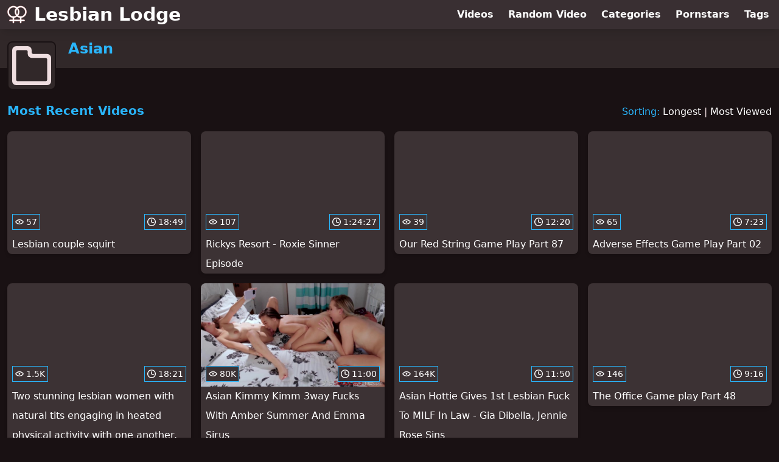

--- FILE ---
content_type: text/html; charset=utf-8
request_url: https://www.lesbianlodge.com/category/asian
body_size: 11253
content:
<!DOCTYPE html>
<html lang="en">
  <head>
    <title>Most Recent Asian Lesbian Videos - Lesbian Lodge</title>

    <meta charset="utf-8">
<meta name="viewport" content="width=device-width, initial-scale=1.0">

<link rel="preconnect" href="https://ei.phncdn.com">
<link rel="dns-prefetch" href="https://ei.phncdn.com">

<link rel="canonical" href="https://www.lesbianlodge.com/category/asian">
<link rel="next" href="https://www.lesbianlodge.com/category/asian/page/2">




<meta name="description" content="Discover and Watch Asian Lesbian Videos at Lesbian Lodge">
<meta name="theme-color" content="#2ab6fc">
    <link rel="apple-touch-icon" sizes="180x180" href="/apple-touch-icon.png">
<link rel="apple-touch-icon" sizes="192x192" href="/images/logo/192x192-8606b20c31b12552df0b9b312c99ec03.png?vsn=d">
<link rel="icon" href="/favicon.ico" type="image/x-icon">
<link rel="manifest" href="/manifest.json" crossorigin="use-credentials">
<link rel="stylesheet" href="/css/app-0c0bf43dfdb755a3b962c41eb107f351.css?vsn=d">
<script src="/js/app-551b55ef96bd022845fe1d5eddd09b41.js?vsn=d" defer>
</script>
    
    <script type="application/ld+json">
  {"@context":"http://schema.org","@type":"WebSite","url":"https://www.lesbianlodge.com/"}
</script>


  <script type="application/ld+json">
  {"@context":"https://schema.org/","@type":"WebPage","name":"Most Recent Asian Lesbian Videos - Lesbian Lodge","speakable":{"@type":"SpeakableSpecification","xpath":["/html/head/title","/html/head/meta[@name='description']/@content"]},"url":"https://www.lesbianlodge.com/category/asian"}
</script>

  
  
  

    
  </head>
  <body>
    <svg style="display: none">
  <symbol id="icon-category" viewBox="0 0 20 20">
  <path fill="currentColor" fill-rule="evenodd" d="M18 17a1 1 0 0 1-1 1H3a1 1 0 0 1-1-1V3a1 1 0 0 1 1-1h4a1 1 0 0 1 1 1v1a2 2 0 0 0 2 2h7a1 1 0 0 1 1 1v10Zm0-13h-7a1 1 0 0 1-1-1V2a2 2 0 0 0-2-2H2a2 2 0 0 0-2 2v16a2 2 0 0 0 2 2h16a2 2 0 0 0 2-2V6a2 2 0 0 0-2-2Z"/>
</symbol>
<symbol id="icon-clock" viewBox="0 0 20 20">
  <path fill="currentColor" fill-rule="evenodd" d="M18 10c0-4.411-3.589-8-8-8s-8 3.589-8 8 3.589 8 8 8 8-3.589 8-8m2 0c0 5.523-4.477 10-10 10S0 15.523 0 10 4.477 0 10 0s10 4.477 10 10m-4 1a1 1 0 0 1-1 1h-4a2 2 0 0 1-2-2V5a1 1 0 0 1 2 0v4c0 .55.45 1 1 1h3a1 1 0 0 1 1 1"/>
</symbol>
<symbol id="icon-eye" viewBox="0 -4 20 20">
  <path fill="currentColor" fill-rule="evenodd" d="M12 6c0 1.148-.895 2.077-2 2.077S8 7.147 8 6c0-1.148.895-2.077 2-2.077s2 .93 2 2.077m-2 3.923C7.011 9.924 4.195 8.447 2.399 6 4.195 3.554 7.011 2.076 10 2.076s5.805 1.478 7.601 3.925C15.805 8.447 12.989 9.924 10 9.924M10 0C5.724 0 1.999 2.417 0 6c1.999 3.584 5.724 6 10 6s8.001-2.416 10-6c-1.999-3.583-5.724-6-10-6"/>
</symbol>

</svg>

<header>
  <div class="bg-surface-container-highest/95 fixed flex justify-center shadow-lg top-0 w-full z-10">
  <div class="flex flex-col justify-between w-full md:flex-row md:mx-auto md:max-w-grid-3 lg:max-w-grid-4 2xl:max-w-grid-5">
    <input type="checkbox" id="header-mainnav-state" name="header-mainnav-state" class="peer" style="display: none">

    <div class="flex group/wrapper h-[48px] max-w-grid-1 mx-auto w-full xs:max-w-grid-2 md:max-w-none md:mx-0 md:w-auto">
      <a class="flex font-bold group/title items-center leading-10 pl-3 text-xl xs:text-2xl md:!text-3xl hover:text-highlight-secondary" href="/">
        <svg class="inline-block fill-on-surface h-8 mr-3 stroke-highlight-secondary w-8 group-hover/title:fill-highlight-secondary" version="1.1" xmlns="http://www.w3.org/2000/svg" xmlns:xlink="http://www.w3.org/1999/xlink" preserveAspectRatio="xMidYMid meet" viewBox="0 0 640 640">
  <path fill-opacity="1" opacity="1" stroke-width="4" stroke-opacity="1" d="M201.79 34C201.79 34.06 201.79 34.09 201.79 34.1C245.58 34.1 286.44 48.97 319.41 73.94C352.38 48.92 393.55 34.1 438.21 34.1C438.21 34.09 438.21 34.06 438.21 34L438.21 34L438.21 34C438.21 34.06 438.21 34.09 438.21 34.1C545.37 34.1 634.9 123.26 634.9 230.78C634.9 230.78 634.94 230.78 635 230.78L635 230.78L635 230.78C634.94 230.78 634.9 230.78 634.9 230.78C634.9 285.19 612.9 334.36 577.32 369.94C547.42 399.88 507.79 420.19 463.54 425.88C463.54 429.98 463.54 450.47 463.54 487.36C515.84 487.36 544.9 487.36 550.71 487.36C564.7 487.36 576.09 498.74 576.09 512.74C576.09 526.74 564.7 538.12 550.71 538.12C544.9 538.12 515.84 538.12 463.54 538.12C463.54 565.13 463.54 580.14 463.54 583.14C463.54 594.52 452.16 603.7 438.16 603.7C424.16 603.7 412.78 594.52 412.78 583.14C412.78 580.14 412.78 565.13 412.78 538.12C360.48 538.12 331.43 538.12 325.61 538.12C323.67 538.12 321.77 537.91 319.92 537.5C318.08 537.91 316.18 538.12 314.23 538.12C308.42 538.12 279.37 538.12 227.07 538.12C227.07 565.13 227.07 580.14 227.07 583.14C227.07 594.52 215.68 603.7 201.69 603.7C187.69 603.7 176.31 594.52 176.31 583.14C176.31 580.14 176.31 565.13 176.31 538.12C124.01 538.12 94.95 538.12 89.14 538.12C75.14 538.12 63.76 526.74 63.76 512.74C63.76 498.74 75.14 487.36 89.14 487.36C94.95 487.36 124.01 487.36 176.31 487.36C176.31 450.47 176.31 429.98 176.31 425.88C132.06 420.19 92.47 399.88 62.53 369.94C27.1 334.36 5.1 285.19 5.1 230.84C5.1 230.84 5.06 230.84 5 230.84L5 230.78L5 230.78C5.06 230.78 5.1 230.78 5.1 230.78C5.1 176.38 27.1 127.21 62.68 91.63C98.27 56.04 147.39 34.1 201.74 34.1C201.74 34.09 201.76 34.06 201.79 34L201.79 34L201.79 34L201.79 34ZM398.47 230.78C398.48 230.78 398.52 230.78 398.58 230.78L398.58 230.78L398.58 230.78C398.52 230.78 398.48 230.78 398.47 230.78C398.47 276.57 382.89 318.62 356.79 352C380.12 367.74 408.11 376.91 438.26 376.91C438.26 376.91 438.26 376.87 438.26 376.81L438.26 376.81L438.26 376.81C438.26 376.87 438.26 376.91 438.26 376.91C478.51 376.91 515.02 360.51 541.53 334.05C568.04 307.54 584.39 271.03 584.39 230.78C584.39 230.78 584.35 230.78 584.29 230.78L584.29 230.78L584.29 230.78C584.35 230.78 584.39 230.78 584.39 230.78C584.39 190.54 567.99 154.03 541.53 127.52C515.02 101.01 478.51 84.66 438.26 84.6C438.26 84.61 438.26 84.67 438.26 84.76L438.26 84.76L438.26 84.76C438.26 84.7 438.26 84.66 438.26 84.66C407.86 84.66 379.61 93.99 356.17 109.98C356.17 109.98 356.17 109.98 356.17 109.98C384.37 160.3 398.47 200.57 398.47 230.78ZM227.17 425.88C227.17 429.98 227.17 450.47 227.17 487.36C279.47 487.36 308.52 487.36 314.33 487.36C316.28 487.36 318.18 487.56 320.03 487.97C321.87 487.56 323.77 487.36 325.72 487.36C331.53 487.36 360.58 487.36 412.88 487.36C412.88 450.47 412.88 429.98 412.88 425.88C378.27 421.42 346.53 408.04 320.03 388.09C320.03 388.09 320.03 388.09 320.03 388.09C281.19 410.31 250.24 422.91 227.17 425.88ZM241.58 230.84C241.57 230.84 241.54 230.84 241.47 230.84L241.47 230.78L241.47 230.78C241.54 230.78 241.57 230.78 241.58 230.78C241.58 185 257.16 142.95 283.26 109.57C259.93 93.83 231.94 84.66 201.79 84.66C201.79 84.66 201.79 84.7 201.79 84.76L201.79 84.76L201.74 84.76C201.74 84.7 201.74 84.66 201.74 84.66C161.49 84.66 124.98 101.06 98.52 127.57C72.01 154.03 55.61 190.59 55.61 230.84C55.62 230.84 55.67 230.84 55.76 230.84L55.76 230.84L55.76 230.89C55.7 230.89 55.67 230.89 55.66 230.89C55.66 271.14 72.07 307.64 98.52 334.1C125.03 360.61 161.54 377.02 201.79 377.02C201.79 377.01 201.79 376.98 201.79 376.91L201.79 376.91L201.79 376.91C201.79 376.98 201.79 377.01 201.79 377.02C231.94 376.91 259.98 367.74 283.26 352.05C283.26 352.05 283.26 352.05 283.26 352.05C255.47 301.76 241.58 261.36 241.58 230.84ZM292.13 230.78C292.14 230.78 292.17 230.78 292.24 230.78L292.24 230.78L292.24 230.84C292.17 230.84 292.14 230.84 292.13 230.84C292.13 262.83 302.49 292.47 320.03 316.57C337.56 292.47 347.92 262.83 347.92 230.84C347.91 230.84 347.88 230.84 347.82 230.84L347.82 230.84L347.82 230.84C347.88 230.84 347.91 230.84 347.92 230.84C347.92 198.79 337.56 169.15 320.03 145C320.03 145 320.03 145 320.03 145C301.43 180.86 292.13 209.46 292.13 230.78Z"></path>
</svg>
        Lesbian Lodge
      </a>

      <label class="font-bold leading-relaxed ml-auto px-3 text-3xl md:hidden peer-checked:group-[]/wrapper:text-highlight-secondary" for="header-mainnav-state">
        ☰
      </label>
    </div>

    <nav class="bg-surface-container-highest/95 border-surface-container-high border-t-2 flex-wrap hidden max-w-grid-1 mx-auto shadow-lg w-full px-1 xs:max-w-grid-2 md:bg-inherit md:border-t-0 md:flex md:mx-0 md:max-w-none md:shadow-none md:w-auto peer-checked:flex">
      <div class="group">
        <a class="block font-bold leading-8 px-2 md:leading-12 lg:px-3 group-hover:text-highlight-secondary" href="/videos">
          Videos
        </a>
      </div>

      <div class="group">
        <span class="block font-bold leading-8 px-2 md:leading-12 lg:px-3 group-hover:text-highlight-secondary" data-href="L3ZpZGVvL3JhbmRvbQ==">
          Random Video
        </span>
      </div>

      <div class="basis-full w-0 sm:hidden"></div>

      <div class="group" data-flyout="categories">
        <a class="block font-bold leading-8 px-2 md:leading-12 lg:px-3 group-hover:text-highlight-secondary" href="/categories">
          Categories
        </a>
        
      </div>

      <div class="group" data-flyout="pornstars">
        <a class="block font-bold leading-8 px-2 md:leading-12 lg:px-3 group-hover:text-highlight-secondary" href="/pornstars">
          Pornstars
        </a>
        
      </div>

      <div class="group" data-flyout="tags">
        <a class="block font-bold leading-8 px-2 md:leading-12 lg:px-3 group-hover:text-highlight-secondary" href="/tags">
          Tags
        </a>
        
      </div>
    </nav>
  </div>
</div>
  <div class="bg-surface-container-high min-h-16 pt-4 md:mb-10">
  <div class="max-w-grid mx-auto pl-20 relative md:pl-28">
    <div class="absolute bg-surface-container-high border-2 border-background h-12 left-3 p-1.5 rounded-lg w-12 -top-2 md:h-20 md:top-1 md:w-20">
      <svg class="h-full w-full">
  <use href="#icon-category"></use>
</svg>
    </div>
    <a href="/category/asian">
      <h1 class="font-bold text-2xl text-highlight-primary">Asian</h1>
    </a>
  </div>
</div>
</header>

<main><script type="application/ld+json">
  {"@context":"https://schema.org","@type":"BreadcrumbList","itemListElement":[{"@type":"ListItem","item":"https://www.lesbianlodge.com/categories","name":"Categories","position":1},{"@type":"ListItem","name":"Asian","position":2}]}
</script>
<section class="align-center flex flex-wrap justify-between">
  <h2 class="font-bold text-highlight-primary text-xl w-full lg:w-auto">Most Recent Videos</h2>

  <div class="mt-3 lg:mt-auto">
    <span class="text-highlight-primary">Sorting:</span>
    <a href="/category/asian?sort=longest">Longest</a> | <a href="/category/asian?sort=most_viewed">Most Viewed</a>
  </div>

  <div class="flex flex-wrap grow justify-center mt-3 -mx-2 w-full">
    <div class="max-w-grid-1 p-2 w-grid">
      <a class="bg-surface-container-highest block rounded-lg shadow-md hover:bg-highlight-primary hover:text-inverse-on-surface" href="/video/pornhub/696f60a125e07/lesbian-couple-squirt" title="Lesbian couple squirt">
  <div class="overflow-hidden pt-[56.25%] relative rounded-t-lg w-full">
    <img class="absolute contain-intrinsic-320-180 content-auto left-0 top-0 w-full hover:scale-105" src="data:image/svg+xml,%3Csvg%20xmlns='http://www.w3.org/2000/svg'%20viewBox='0%200%2016%209'%3E%3C/svg%3E" data-lazy-src="https://ei.phncdn.com/videos/202601/20/36700895/original/(m=eaAaGwObaaamqv)(mh=5ljOxtbodOs9kDC3)12.jpg" alt="Lesbian couple squirt">

    <div class="absolute bg-surface-container-highest bg-opacity-70 border border-highlight-primary bottom-2 font-sans leading-4 left-2 p-1 text-nowrap text-on-surface text-sm">
      <svg class="h-3.5 inline-block -mt-0.5 w-3.5">
  <use href="#icon-eye"></use>
</svg>
      57
    </div>

    <div class="absolute bg-surface-container-highest bg-opacity-70 border border-highlight-primary bottom-2 font-sans leading-4 p-1 right-2 text-nowrap text-on-surface text-sm">
      <svg class="h-3.5 inline-block -mt-0.5 w-3.5">
  <use href="#icon-clock"></use>
</svg>
      18:49
    </div>
  </div>

  <div class="leading-loose overflow-hidden px-2 text-ellipsis text-nowrap">
    Lesbian couple squirt
  </div>
</a>
    </div><div class="max-w-grid-1 p-2 w-grid">
      <a class="bg-surface-container-highest block rounded-lg shadow-md hover:bg-highlight-primary hover:text-inverse-on-surface" href="/video/pornhub/696526dc531a2/rickys-resort-roxie-sinner-episode" title="Rickys Resort - Roxie Sinner Episode">
  <div class="overflow-hidden pt-[56.25%] relative rounded-t-lg w-full">
    <img class="absolute contain-intrinsic-320-180 content-auto left-0 top-0 w-full hover:scale-105" src="data:image/svg+xml,%3Csvg%20xmlns='http://www.w3.org/2000/svg'%20viewBox='0%200%2016%209'%3E%3C/svg%3E" data-lazy-src="https://ei.phncdn.com/videos/202601/12/35782255/original/(m=q5MVT20beaAaGwObaaamqv)(mh=i-S-vrDfKj_VOpLa)0.jpg" alt="Rickys Resort - Roxie Sinner Episode">

    <div class="absolute bg-surface-container-highest bg-opacity-70 border border-highlight-primary bottom-2 font-sans leading-4 left-2 p-1 text-nowrap text-on-surface text-sm">
      <svg class="h-3.5 inline-block -mt-0.5 w-3.5">
  <use href="#icon-eye"></use>
</svg>
      107
    </div>

    <div class="absolute bg-surface-container-highest bg-opacity-70 border border-highlight-primary bottom-2 font-sans leading-4 p-1 right-2 text-nowrap text-on-surface text-sm">
      <svg class="h-3.5 inline-block -mt-0.5 w-3.5">
  <use href="#icon-clock"></use>
</svg>
      1:24:27
    </div>
  </div>

  <div class="leading-loose overflow-hidden px-2 text-ellipsis text-nowrap">
    Rickys Resort - Roxie Sinner Episode
  </div>
</a>
    </div><div class="max-w-grid-1 p-2 w-grid">
      <a class="bg-surface-container-highest block rounded-lg shadow-md hover:bg-highlight-primary hover:text-inverse-on-surface" href="/video/pornhub/694ed132c69c2/our-red-string-game-play-part-87" title="Our Red String Game Play Part 87">
  <div class="overflow-hidden pt-[56.25%] relative rounded-t-lg w-full">
    <img class="absolute contain-intrinsic-320-180 content-auto left-0 top-0 w-full hover:scale-105" src="data:image/svg+xml,%3Csvg%20xmlns='http://www.w3.org/2000/svg'%20viewBox='0%200%2016%209'%3E%3C/svg%3E" data-lazy-src="https://ei.phncdn.com/videos/202512/26/33877555/original/(m=eaAaGwObaaamqv)(mh=bw6xfDzKbD5GdjuK)12.jpg" alt="Our Red String Game Play Part 87">

    <div class="absolute bg-surface-container-highest bg-opacity-70 border border-highlight-primary bottom-2 font-sans leading-4 left-2 p-1 text-nowrap text-on-surface text-sm">
      <svg class="h-3.5 inline-block -mt-0.5 w-3.5">
  <use href="#icon-eye"></use>
</svg>
      39
    </div>

    <div class="absolute bg-surface-container-highest bg-opacity-70 border border-highlight-primary bottom-2 font-sans leading-4 p-1 right-2 text-nowrap text-on-surface text-sm">
      <svg class="h-3.5 inline-block -mt-0.5 w-3.5">
  <use href="#icon-clock"></use>
</svg>
      12:20
    </div>
  </div>

  <div class="leading-loose overflow-hidden px-2 text-ellipsis text-nowrap">
    Our Red String Game Play Part 87
  </div>
</a>
    </div><div class="max-w-grid-1 p-2 w-grid">
      <a class="bg-surface-container-highest block rounded-lg shadow-md hover:bg-highlight-primary hover:text-inverse-on-surface" href="/video/pornhub/694ababfabf0c/adverse-effects-game-play-part-02" title="Adverse Effects Game Play Part 02">
  <div class="overflow-hidden pt-[56.25%] relative rounded-t-lg w-full">
    <img class="absolute contain-intrinsic-320-180 content-auto left-0 top-0 w-full hover:scale-105" src="data:image/svg+xml,%3Csvg%20xmlns='http://www.w3.org/2000/svg'%20viewBox='0%200%2016%209'%3E%3C/svg%3E" data-lazy-src="https://ei.phncdn.com/videos/202512/23/33602645/original/(m=qX7U100beaAaGwObaaamqv)(mh=AeK40iLYQT2z7fTu)0.jpg" alt="Adverse Effects Game Play Part 02">

    <div class="absolute bg-surface-container-highest bg-opacity-70 border border-highlight-primary bottom-2 font-sans leading-4 left-2 p-1 text-nowrap text-on-surface text-sm">
      <svg class="h-3.5 inline-block -mt-0.5 w-3.5">
  <use href="#icon-eye"></use>
</svg>
      65
    </div>

    <div class="absolute bg-surface-container-highest bg-opacity-70 border border-highlight-primary bottom-2 font-sans leading-4 p-1 right-2 text-nowrap text-on-surface text-sm">
      <svg class="h-3.5 inline-block -mt-0.5 w-3.5">
  <use href="#icon-clock"></use>
</svg>
      7:23
    </div>
  </div>

  <div class="leading-loose overflow-hidden px-2 text-ellipsis text-nowrap">
    Adverse Effects Game Play Part 02
  </div>
</a>
    </div><div class="max-w-grid-1 p-2 w-grid">
      <a class="bg-surface-container-highest block rounded-lg shadow-md hover:bg-highlight-primary hover:text-inverse-on-surface" href="/video/pornhub/6939330e961ed/two-stunning-lesbian-women-with-natural-tits-engaging-in-heated-physical-activity-with-one-another" title="Two stunning lesbian women with natural tits engaging in heated physical activity with one another.">
  <div class="overflow-hidden pt-[56.25%] relative rounded-t-lg w-full">
    <img class="absolute contain-intrinsic-320-180 content-auto left-0 top-0 w-full hover:scale-105" src="data:image/svg+xml,%3Csvg%20xmlns='http://www.w3.org/2000/svg'%20viewBox='0%200%2016%209'%3E%3C/svg%3E" data-lazy-src="https://ei.phncdn.com/videos/202512/10/32281425/original/(m=eaAaGwObaaamqv)(mh=NO8Vh0mM-tTZ8seH)12.jpg" alt="Two stunning lesbian women with natural tits engaging in heated physical activity with one another.">

    <div class="absolute bg-surface-container-highest bg-opacity-70 border border-highlight-primary bottom-2 font-sans leading-4 left-2 p-1 text-nowrap text-on-surface text-sm">
      <svg class="h-3.5 inline-block -mt-0.5 w-3.5">
  <use href="#icon-eye"></use>
</svg>
      1.5K
    </div>

    <div class="absolute bg-surface-container-highest bg-opacity-70 border border-highlight-primary bottom-2 font-sans leading-4 p-1 right-2 text-nowrap text-on-surface text-sm">
      <svg class="h-3.5 inline-block -mt-0.5 w-3.5">
  <use href="#icon-clock"></use>
</svg>
      18:21
    </div>
  </div>

  <div class="leading-loose overflow-hidden px-2 text-ellipsis text-nowrap">
    Two stunning lesbian women with natural tits engaging in heated physical activity with one another.
  </div>
</a>
    </div><div class="max-w-grid-1 p-2 w-grid">
      <a class="bg-surface-container-highest block rounded-lg shadow-md hover:bg-highlight-primary hover:text-inverse-on-surface" href="/video/pornhub/63e0d2ce6fe17/asian-kimmy-kimm-3way-fucks-with-amber-summer-and-emma-sirus" title="Asian Kimmy Kimm 3way Fucks With Amber Summer And Emma Sirus">
  <div class="overflow-hidden pt-[56.25%] relative rounded-t-lg w-full">
    <img class="absolute contain-intrinsic-320-180 content-auto left-0 top-0 w-full hover:scale-105" src="data:image/svg+xml,%3Csvg%20xmlns='http://www.w3.org/2000/svg'%20viewBox='0%200%2016%209'%3E%3C/svg%3E" data-lazy-src="https://ei.phncdn.com/videos/202302/06/424901251/original/(m=eaAaGwObaaamqv)(mh=AISrDNIN-GKb6tS3)12.jpg" alt="Asian Kimmy Kimm 3way Fucks With Amber Summer And Emma Sirus">

    <div class="absolute bg-surface-container-highest bg-opacity-70 border border-highlight-primary bottom-2 font-sans leading-4 left-2 p-1 text-nowrap text-on-surface text-sm">
      <svg class="h-3.5 inline-block -mt-0.5 w-3.5">
  <use href="#icon-eye"></use>
</svg>
      80K
    </div>

    <div class="absolute bg-surface-container-highest bg-opacity-70 border border-highlight-primary bottom-2 font-sans leading-4 p-1 right-2 text-nowrap text-on-surface text-sm">
      <svg class="h-3.5 inline-block -mt-0.5 w-3.5">
  <use href="#icon-clock"></use>
</svg>
      11:00
    </div>
  </div>

  <div class="leading-loose overflow-hidden px-2 text-ellipsis text-nowrap">
    Asian Kimmy Kimm 3way Fucks With Amber Summer And Emma Sirus
  </div>
</a>
    </div><div class="max-w-grid-1 p-2 w-grid">
      <a class="bg-surface-container-highest block rounded-lg shadow-md hover:bg-highlight-primary hover:text-inverse-on-surface" href="/video/pornhub/65b959de63219/asian-hottie-gives-1st-lesbian-fuck-to-milf-in-law-gia-dibella-jennie-rose-sins" title="Asian Hottie Gives 1st Lesbian Fuck To MILF In Law - Gia Dibella, Jennie Rose Sins">
  <div class="overflow-hidden pt-[56.25%] relative rounded-t-lg w-full">
    <img class="absolute contain-intrinsic-320-180 content-auto left-0 top-0 w-full hover:scale-105" src="data:image/svg+xml,%3Csvg%20xmlns='http://www.w3.org/2000/svg'%20viewBox='0%200%2016%209'%3E%3C/svg%3E" data-lazy-src="https://ei.phncdn.com/videos/202401/30/447395591/original/(m=q6_Y07YbeaAaGwObaaamqv)(mh=IIHrAQ8rsh7CAtOW)0.jpg" alt="Asian Hottie Gives 1st Lesbian Fuck To MILF In Law - Gia Dibella, Jennie Rose Sins">

    <div class="absolute bg-surface-container-highest bg-opacity-70 border border-highlight-primary bottom-2 font-sans leading-4 left-2 p-1 text-nowrap text-on-surface text-sm">
      <svg class="h-3.5 inline-block -mt-0.5 w-3.5">
  <use href="#icon-eye"></use>
</svg>
      164K
    </div>

    <div class="absolute bg-surface-container-highest bg-opacity-70 border border-highlight-primary bottom-2 font-sans leading-4 p-1 right-2 text-nowrap text-on-surface text-sm">
      <svg class="h-3.5 inline-block -mt-0.5 w-3.5">
  <use href="#icon-clock"></use>
</svg>
      11:50
    </div>
  </div>

  <div class="leading-loose overflow-hidden px-2 text-ellipsis text-nowrap">
    Asian Hottie Gives 1st Lesbian Fuck To MILF In Law - Gia Dibella, Jennie Rose Sins
  </div>
</a>
    </div><div class="max-w-grid-1 p-2 w-grid">
      <a class="bg-surface-container-highest block rounded-lg shadow-md hover:bg-highlight-primary hover:text-inverse-on-surface" href="/video/pornhub/692bffb1d6ecb/the-office-game-play-part-48" title="The Office Game play Part 48">
  <div class="overflow-hidden pt-[56.25%] relative rounded-t-lg w-full">
    <img class="absolute contain-intrinsic-320-180 content-auto left-0 top-0 w-full hover:scale-105" src="data:image/svg+xml,%3Csvg%20xmlns='http://www.w3.org/2000/svg'%20viewBox='0%200%2016%209'%3E%3C/svg%3E" data-lazy-src="https://ei.phncdn.com/videos/202511/30/31276445/original/(m=eaAaGwObaaamqv)(mh=VrpnSqvFC7TmvRS3)12.jpg" alt="The Office Game play Part 48">

    <div class="absolute bg-surface-container-highest bg-opacity-70 border border-highlight-primary bottom-2 font-sans leading-4 left-2 p-1 text-nowrap text-on-surface text-sm">
      <svg class="h-3.5 inline-block -mt-0.5 w-3.5">
  <use href="#icon-eye"></use>
</svg>
      146
    </div>

    <div class="absolute bg-surface-container-highest bg-opacity-70 border border-highlight-primary bottom-2 font-sans leading-4 p-1 right-2 text-nowrap text-on-surface text-sm">
      <svg class="h-3.5 inline-block -mt-0.5 w-3.5">
  <use href="#icon-clock"></use>
</svg>
      9:16
    </div>
  </div>

  <div class="leading-loose overflow-hidden px-2 text-ellipsis text-nowrap">
    The Office Game play Part 48
  </div>
</a>
    </div><div class="max-w-grid-1 p-2 w-grid">
      <a class="bg-surface-container-highest block rounded-lg shadow-md hover:bg-highlight-primary hover:text-inverse-on-surface" href="/video/pornhub/692b2e77160b5/office-perks-game-play-part-6" title="Office Perks Game Play Part 6">
  <div class="overflow-hidden pt-[56.25%] relative rounded-t-lg w-full">
    <img class="absolute contain-intrinsic-320-180 content-auto left-0 top-0 w-full hover:scale-105" src="data:image/svg+xml,%3Csvg%20xmlns='http://www.w3.org/2000/svg'%20viewBox='0%200%2016%209'%3E%3C/svg%3E" data-lazy-src="https://ei.phncdn.com/videos/202511/29/31229235/original/(m=q9XZ3Y0beaAaGwObaaamqv)(mh=gWL-zIZUdZ0ImtrR)0.jpg" alt="Office Perks Game Play Part 6">

    <div class="absolute bg-surface-container-highest bg-opacity-70 border border-highlight-primary bottom-2 font-sans leading-4 left-2 p-1 text-nowrap text-on-surface text-sm">
      <svg class="h-3.5 inline-block -mt-0.5 w-3.5">
  <use href="#icon-eye"></use>
</svg>
      38
    </div>

    <div class="absolute bg-surface-container-highest bg-opacity-70 border border-highlight-primary bottom-2 font-sans leading-4 p-1 right-2 text-nowrap text-on-surface text-sm">
      <svg class="h-3.5 inline-block -mt-0.5 w-3.5">
  <use href="#icon-clock"></use>
</svg>
      7:48
    </div>
  </div>

  <div class="leading-loose overflow-hidden px-2 text-ellipsis text-nowrap">
    Office Perks Game Play Part 6
  </div>
</a>
    </div><div class="max-w-grid-1 p-2 w-grid">
      <a class="bg-surface-container-highest block rounded-lg shadow-md hover:bg-highlight-primary hover:text-inverse-on-surface" href="/video/pornhub/66e96256bd1af/slayed-violet-scarlett-and-gal-enjoy-passionate-threesome" title="SLAYED Violet, Scarlett And Gal Enjoy Passionate Threesome">
  <div class="overflow-hidden pt-[56.25%] relative rounded-t-lg w-full">
    <img class="absolute contain-intrinsic-320-180 content-auto left-0 top-0 w-full hover:scale-105" src="data:image/svg+xml,%3Csvg%20xmlns='http://www.w3.org/2000/svg'%20viewBox='0%200%2016%209'%3E%3C/svg%3E" data-lazy-src="https://ei.phncdn.com/videos/202409/17/457891271/original/(m=qVOI1UZbeaAaGwObaaamqv)(mh=iEHVq3LI8eGkGY5O)0.jpg" alt="SLAYED Violet, Scarlett And Gal Enjoy Passionate Threesome">

    <div class="absolute bg-surface-container-highest bg-opacity-70 border border-highlight-primary bottom-2 font-sans leading-4 left-2 p-1 text-nowrap text-on-surface text-sm">
      <svg class="h-3.5 inline-block -mt-0.5 w-3.5">
  <use href="#icon-eye"></use>
</svg>
      398K
    </div>

    <div class="absolute bg-surface-container-highest bg-opacity-70 border border-highlight-primary bottom-2 font-sans leading-4 p-1 right-2 text-nowrap text-on-surface text-sm">
      <svg class="h-3.5 inline-block -mt-0.5 w-3.5">
  <use href="#icon-clock"></use>
</svg>
      12:00
    </div>
  </div>

  <div class="leading-loose overflow-hidden px-2 text-ellipsis text-nowrap">
    SLAYED Violet, Scarlett And Gal Enjoy Passionate Threesome
  </div>
</a>
    </div><div class="max-w-grid-1 p-2 w-grid">
      <a class="bg-surface-container-highest block rounded-lg shadow-md hover:bg-highlight-primary hover:text-inverse-on-surface" href="/video/pornhub/63f5bf5ec1448/sorority-besties-alina-lopez-and-kali-roses-organize-a-naked-spin-the-bottle-foursome-session" title="Sorority Besties Alina Lopez And Kali Roses Organize A Naked Spin The Bottle Foursome Session">
  <div class="overflow-hidden pt-[56.25%] relative rounded-t-lg w-full">
    <img class="absolute contain-intrinsic-320-180 content-auto left-0 top-0 w-full hover:scale-105" src="data:image/svg+xml,%3Csvg%20xmlns='http://www.w3.org/2000/svg'%20viewBox='0%200%2016%209'%3E%3C/svg%3E" data-lazy-src="https://ei.phncdn.com/videos/202302/22/425985571/original/(m=q6V7S-XbeaAaGwObaaamqv)(mh=Ud5VANiIUFtvEtNp)0.jpg" alt="Sorority Besties Alina Lopez And Kali Roses Organize A Naked Spin The Bottle Foursome Session">

    <div class="absolute bg-surface-container-highest bg-opacity-70 border border-highlight-primary bottom-2 font-sans leading-4 left-2 p-1 text-nowrap text-on-surface text-sm">
      <svg class="h-3.5 inline-block -mt-0.5 w-3.5">
  <use href="#icon-eye"></use>
</svg>
      321K
    </div>

    <div class="absolute bg-surface-container-highest bg-opacity-70 border border-highlight-primary bottom-2 font-sans leading-4 p-1 right-2 text-nowrap text-on-surface text-sm">
      <svg class="h-3.5 inline-block -mt-0.5 w-3.5">
  <use href="#icon-clock"></use>
</svg>
      13:07
    </div>
  </div>

  <div class="leading-loose overflow-hidden px-2 text-ellipsis text-nowrap">
    Sorority Besties Alina Lopez And Kali Roses Organize A Naked Spin The Bottle Foursome Session
  </div>
</a>
    </div><div class="max-w-grid-1 p-2 w-grid">
      <a class="bg-surface-container-highest block rounded-lg shadow-md hover:bg-highlight-primary hover:text-inverse-on-surface" href="/video/pornhub/691f3e1b19992/aaliyah-yasin-fucks-her-brothers-wife" title="Aaliyah Yasin fucks her brother&#39;s wife">
  <div class="overflow-hidden pt-[56.25%] relative rounded-t-lg w-full">
    <img class="absolute contain-intrinsic-320-180 content-auto left-0 top-0 w-full hover:scale-105" src="data:image/svg+xml,%3Csvg%20xmlns='http://www.w3.org/2000/svg'%20viewBox='0%200%2016%209'%3E%3C/svg%3E" data-lazy-src="https://ei.phncdn.com/videos/202511/20/30350675/thumbs_5/(m=eaAaGwObaaamqv)(mh=a3c2_wfdXsxdR5Uf)10.jpg" alt="Aaliyah Yasin fucks her brother&#39;s wife">

    <div class="absolute bg-surface-container-highest bg-opacity-70 border border-highlight-primary bottom-2 font-sans leading-4 left-2 p-1 text-nowrap text-on-surface text-sm">
      <svg class="h-3.5 inline-block -mt-0.5 w-3.5">
  <use href="#icon-eye"></use>
</svg>
      76K
    </div>

    <div class="absolute bg-surface-container-highest bg-opacity-70 border border-highlight-primary bottom-2 font-sans leading-4 p-1 right-2 text-nowrap text-on-surface text-sm">
      <svg class="h-3.5 inline-block -mt-0.5 w-3.5">
  <use href="#icon-clock"></use>
</svg>
      16:21
    </div>
  </div>

  <div class="leading-loose overflow-hidden px-2 text-ellipsis text-nowrap">
    Aaliyah Yasin fucks her brother&#39;s wife
  </div>
</a>
    </div><div class="max-w-grid-1 p-2 w-grid">
      <a class="bg-surface-container-highest block rounded-lg shadow-md hover:bg-highlight-primary hover:text-inverse-on-surface" href="/video/pornhub/69010c5c34d53/naked-yoga-with-big-tits-japanese-lesbian-fitness-rooms" title="Naked yoga with big tits Japanese lesbian - Fitness Rooms">
  <div class="overflow-hidden pt-[56.25%] relative rounded-t-lg w-full">
    <img class="absolute contain-intrinsic-320-180 content-auto left-0 top-0 w-full hover:scale-105" src="data:image/svg+xml,%3Csvg%20xmlns='http://www.w3.org/2000/svg'%20viewBox='0%200%2016%209'%3E%3C/svg%3E" data-lazy-src="https://ei.phncdn.com/videos/202510/28/27848270/original/(m=q9QNJW0beaAaGwObaaamqv)(mh=Su8nfg2pjRrqizO6)0.jpg" alt="Naked yoga with big tits Japanese lesbian - Fitness Rooms">

    <div class="absolute bg-surface-container-highest bg-opacity-70 border border-highlight-primary bottom-2 font-sans leading-4 left-2 p-1 text-nowrap text-on-surface text-sm">
      <svg class="h-3.5 inline-block -mt-0.5 w-3.5">
  <use href="#icon-eye"></use>
</svg>
      23K
    </div>

    <div class="absolute bg-surface-container-highest bg-opacity-70 border border-highlight-primary bottom-2 font-sans leading-4 p-1 right-2 text-nowrap text-on-surface text-sm">
      <svg class="h-3.5 inline-block -mt-0.5 w-3.5">
  <use href="#icon-clock"></use>
</svg>
      15:47
    </div>
  </div>

  <div class="leading-loose overflow-hidden px-2 text-ellipsis text-nowrap">
    Naked yoga with big tits Japanese lesbian - Fitness Rooms
  </div>
</a>
    </div><div class="max-w-grid-1 p-2 w-grid">
      <a class="bg-surface-container-highest block rounded-lg shadow-md hover:bg-highlight-primary hover:text-inverse-on-surface" href="/video/pornhub/677dc75cc5fde/girlsway-lulu-chus-all-asian-group-sex-orgy-pussy-fisting-squirting-scissoring-orgasms" title="GIRLSWAY - Lulu Chu&#39;s ALL-ASIAN GROUP SEX ORGY! PUSSY FISTING, SQUIRTING, SCISSORING, &amp; ORGASMS!">
  <div class="overflow-hidden pt-[56.25%] relative rounded-t-lg w-full">
    <img class="absolute contain-intrinsic-320-180 content-auto left-0 top-0 w-full hover:scale-105" src="data:image/svg+xml,%3Csvg%20xmlns='http://www.w3.org/2000/svg'%20viewBox='0%200%2016%209'%3E%3C/svg%3E" data-lazy-src="https://ei.phncdn.com/videos/202501/08/462876531/original/(m=qQX593ZbeaAaGwObaaamqv)(mh=RbO_yXMspq7CvOFg)0.jpg" alt="GIRLSWAY - Lulu Chu&#39;s ALL-ASIAN GROUP SEX ORGY! PUSSY FISTING, SQUIRTING, SCISSORING, &amp; ORGASMS!">

    <div class="absolute bg-surface-container-highest bg-opacity-70 border border-highlight-primary bottom-2 font-sans leading-4 left-2 p-1 text-nowrap text-on-surface text-sm">
      <svg class="h-3.5 inline-block -mt-0.5 w-3.5">
  <use href="#icon-eye"></use>
</svg>
      290K
    </div>

    <div class="absolute bg-surface-container-highest bg-opacity-70 border border-highlight-primary bottom-2 font-sans leading-4 p-1 right-2 text-nowrap text-on-surface text-sm">
      <svg class="h-3.5 inline-block -mt-0.5 w-3.5">
  <use href="#icon-clock"></use>
</svg>
      21:18
    </div>
  </div>

  <div class="leading-loose overflow-hidden px-2 text-ellipsis text-nowrap">
    GIRLSWAY - Lulu Chu&#39;s ALL-ASIAN GROUP SEX ORGY! PUSSY FISTING, SQUIRTING, SCISSORING, &amp; ORGASMS!
  </div>
</a>
    </div><div class="max-w-grid-1 p-2 w-grid">
      <a class="bg-surface-container-highest block rounded-lg shadow-md hover:bg-highlight-primary hover:text-inverse-on-surface" href="/video/pornhub/690a9fafeafc9/the-best-pussy-licking-ebony-couple-female-gets-her-pussy-licked-to-the-maximum" title="The Best PUSSY LICKING Ebony Couple Female Gets Her Pussy Licked To The Maximum">
  <div class="overflow-hidden pt-[56.25%] relative rounded-t-lg w-full">
    <img class="absolute contain-intrinsic-320-180 content-auto left-0 top-0 w-full hover:scale-105" src="data:image/svg+xml,%3Csvg%20xmlns='http://www.w3.org/2000/svg'%20viewBox='0%200%2016%209'%3E%3C/svg%3E" data-lazy-src="https://ei.phncdn.com/videos/202511/05/28695435/thumbs_15/(m=eaAaGwObaaamqv)(mh=vFICxhJ3J1RVDUxV)12.jpg" alt="The Best PUSSY LICKING Ebony Couple Female Gets Her Pussy Licked To The Maximum">

    <div class="absolute bg-surface-container-highest bg-opacity-70 border border-highlight-primary bottom-2 font-sans leading-4 left-2 p-1 text-nowrap text-on-surface text-sm">
      <svg class="h-3.5 inline-block -mt-0.5 w-3.5">
  <use href="#icon-eye"></use>
</svg>
      180
    </div>

    <div class="absolute bg-surface-container-highest bg-opacity-70 border border-highlight-primary bottom-2 font-sans leading-4 p-1 right-2 text-nowrap text-on-surface text-sm">
      <svg class="h-3.5 inline-block -mt-0.5 w-3.5">
  <use href="#icon-clock"></use>
</svg>
      9:46
    </div>
  </div>

  <div class="leading-loose overflow-hidden px-2 text-ellipsis text-nowrap">
    The Best PUSSY LICKING Ebony Couple Female Gets Her Pussy Licked To The Maximum
  </div>
</a>
    </div><div class="max-w-grid-1 p-2 w-grid">
      <a class="bg-surface-container-highest block rounded-lg shadow-md hover:bg-highlight-primary hover:text-inverse-on-surface" href="/video/pornhub/69090fe9f0fa9/me-follo-haide-unique" title="Me follo Haide Unique">
  <div class="overflow-hidden pt-[56.25%] relative rounded-t-lg w-full">
    <img class="absolute contain-intrinsic-320-180 content-auto left-0 top-0 w-full hover:scale-105" src="data:image/svg+xml,%3Csvg%20xmlns='http://www.w3.org/2000/svg'%20viewBox='0%200%2016%209'%3E%3C/svg%3E" data-lazy-src="https://ei.phncdn.com/videos/202511/03/28556865/original/(m=eaAaGwObaaamqv)(mh=1FIHFenJIKWDy8d5)8.jpg" alt="Me follo Haide Unique">

    <div class="absolute bg-surface-container-highest bg-opacity-70 border border-highlight-primary bottom-2 font-sans leading-4 left-2 p-1 text-nowrap text-on-surface text-sm">
      <svg class="h-3.5 inline-block -mt-0.5 w-3.5">
  <use href="#icon-eye"></use>
</svg>
      11K
    </div>

    <div class="absolute bg-surface-container-highest bg-opacity-70 border border-highlight-primary bottom-2 font-sans leading-4 p-1 right-2 text-nowrap text-on-surface text-sm">
      <svg class="h-3.5 inline-block -mt-0.5 w-3.5">
  <use href="#icon-clock"></use>
</svg>
      28:54
    </div>
  </div>

  <div class="leading-loose overflow-hidden px-2 text-ellipsis text-nowrap">
    Me follo Haide Unique
  </div>
</a>
    </div><div class="max-w-grid-1 p-2 w-grid">
      <a class="bg-surface-container-highest block rounded-lg shadow-md hover:bg-highlight-primary hover:text-inverse-on-surface" href="/video/pornhub/6905dfc3310cb/a-kenyan-girl-squirting" title="A Kenyan girl squirting">
  <div class="overflow-hidden pt-[56.25%] relative rounded-t-lg w-full">
    <img class="absolute contain-intrinsic-320-180 content-auto left-0 top-0 w-full hover:scale-105" src="data:image/svg+xml,%3Csvg%20xmlns='http://www.w3.org/2000/svg'%20viewBox='0%200%2016%209'%3E%3C/svg%3E" data-lazy-src="https://ei.phncdn.com/videos/202511/01/28302995/original/(m=eaAaGwObaaamqv)(mh=E0ZYx6XawaRe-ORL)12.jpg" alt="A Kenyan girl squirting">

    <div class="absolute bg-surface-container-highest bg-opacity-70 border border-highlight-primary bottom-2 font-sans leading-4 left-2 p-1 text-nowrap text-on-surface text-sm">
      <svg class="h-3.5 inline-block -mt-0.5 w-3.5">
  <use href="#icon-eye"></use>
</svg>
      1.5K
    </div>

    <div class="absolute bg-surface-container-highest bg-opacity-70 border border-highlight-primary bottom-2 font-sans leading-4 p-1 right-2 text-nowrap text-on-surface text-sm">
      <svg class="h-3.5 inline-block -mt-0.5 w-3.5">
  <use href="#icon-clock"></use>
</svg>
      0:30
    </div>
  </div>

  <div class="leading-loose overflow-hidden px-2 text-ellipsis text-nowrap">
    A Kenyan girl squirting
  </div>
</a>
    </div><div class="max-w-grid-1 p-2 w-grid">
      <a class="bg-surface-container-highest block rounded-lg shadow-md hover:bg-highlight-primary hover:text-inverse-on-surface" href="/video/pornhub/67d36fe574e4c/girlgirlxxx-super-cute-curious-stepsisters-get-deep-in-their-pussies-harley-king-phoebe-kalib" title="GirlGirlXXX - Super Cute Curious Stepsisters Get Deep In Their Pussies (Harley King &amp; Phoebe Kalib)">
  <div class="overflow-hidden pt-[56.25%] relative rounded-t-lg w-full">
    <img class="absolute contain-intrinsic-320-180 content-auto left-0 top-0 w-full hover:scale-105" src="data:image/svg+xml,%3Csvg%20xmlns='http://www.w3.org/2000/svg'%20viewBox='0%200%2016%209'%3E%3C/svg%3E" data-lazy-src="https://ei.phncdn.com/videos/202503/13/465728685/original/(m=qV33O9ZbeaAaGwObaaamqv)(mh=Kynv_ZoGnuG0wJT7)0.jpg" alt="GirlGirlXXX - Super Cute Curious Stepsisters Get Deep In Their Pussies (Harley King &amp; Phoebe Kalib)">

    <div class="absolute bg-surface-container-highest bg-opacity-70 border border-highlight-primary bottom-2 font-sans leading-4 left-2 p-1 text-nowrap text-on-surface text-sm">
      <svg class="h-3.5 inline-block -mt-0.5 w-3.5">
  <use href="#icon-eye"></use>
</svg>
      137K
    </div>

    <div class="absolute bg-surface-container-highest bg-opacity-70 border border-highlight-primary bottom-2 font-sans leading-4 p-1 right-2 text-nowrap text-on-surface text-sm">
      <svg class="h-3.5 inline-block -mt-0.5 w-3.5">
  <use href="#icon-clock"></use>
</svg>
      13:08
    </div>
  </div>

  <div class="leading-loose overflow-hidden px-2 text-ellipsis text-nowrap">
    GirlGirlXXX - Super Cute Curious Stepsisters Get Deep In Their Pussies (Harley King &amp; Phoebe Kalib)
  </div>
</a>
    </div><div class="max-w-grid-1 p-2 w-grid">
      <a class="bg-surface-container-highest block rounded-lg shadow-md hover:bg-highlight-primary hover:text-inverse-on-surface" href="/video/pornhub/68e2b8192095c/asian-filipina-teen-belarusian-teen-and-russian-big-cock" title="Asian Filipina teen, Belarusian teen , and Russian big cock">
  <div class="overflow-hidden pt-[56.25%] relative rounded-t-lg w-full">
    <img class="absolute contain-intrinsic-320-180 content-auto left-0 top-0 w-full hover:scale-105" src="data:image/svg+xml,%3Csvg%20xmlns='http://www.w3.org/2000/svg'%20viewBox='0%200%2016%209'%3E%3C/svg%3E" data-lazy-src="https://ei.phncdn.com/videos/202510/05/25067955/original/(m=eaAaGwObaaamqv)(mh=MqbbjeqbNHET_Sdd)14.jpg" alt="Asian Filipina teen, Belarusian teen , and Russian big cock">

    <div class="absolute bg-surface-container-highest bg-opacity-70 border border-highlight-primary bottom-2 font-sans leading-4 left-2 p-1 text-nowrap text-on-surface text-sm">
      <svg class="h-3.5 inline-block -mt-0.5 w-3.5">
  <use href="#icon-eye"></use>
</svg>
      93K
    </div>

    <div class="absolute bg-surface-container-highest bg-opacity-70 border border-highlight-primary bottom-2 font-sans leading-4 p-1 right-2 text-nowrap text-on-surface text-sm">
      <svg class="h-3.5 inline-block -mt-0.5 w-3.5">
  <use href="#icon-clock"></use>
</svg>
      11:28
    </div>
  </div>

  <div class="leading-loose overflow-hidden px-2 text-ellipsis text-nowrap">
    Asian Filipina teen, Belarusian teen , and Russian big cock
  </div>
</a>
    </div><div class="max-w-grid-1 p-2 w-grid">
      <a class="bg-surface-container-highest block rounded-lg shadow-md hover:bg-highlight-primary hover:text-inverse-on-surface" href="/video/pornhub/68f7bbbe3b936/my-teacher-is-my-stepmom" title="My Teacher is my StepMom">
  <div class="overflow-hidden pt-[56.25%] relative rounded-t-lg w-full">
    <img class="absolute contain-intrinsic-320-180 content-auto left-0 top-0 w-full hover:scale-105" src="data:image/svg+xml,%3Csvg%20xmlns='http://www.w3.org/2000/svg'%20viewBox='0%200%2016%209'%3E%3C/svg%3E" data-lazy-src="https://ei.phncdn.com/videos/202510/21/27015775/original/(m=eaAaGwObaaamqv)(mh=-AwqBg6eJcbswKUF)8.jpg" alt="My Teacher is my StepMom">

    <div class="absolute bg-surface-container-highest bg-opacity-70 border border-highlight-primary bottom-2 font-sans leading-4 left-2 p-1 text-nowrap text-on-surface text-sm">
      <svg class="h-3.5 inline-block -mt-0.5 w-3.5">
  <use href="#icon-eye"></use>
</svg>
      146
    </div>

    <div class="absolute bg-surface-container-highest bg-opacity-70 border border-highlight-primary bottom-2 font-sans leading-4 p-1 right-2 text-nowrap text-on-surface text-sm">
      <svg class="h-3.5 inline-block -mt-0.5 w-3.5">
  <use href="#icon-clock"></use>
</svg>
      2:12
    </div>
  </div>

  <div class="leading-loose overflow-hidden px-2 text-ellipsis text-nowrap">
    My Teacher is my StepMom
  </div>
</a>
    </div><div class="max-w-grid-1 p-2 w-grid">
      <a class="bg-surface-container-highest block rounded-lg shadow-md hover:bg-highlight-primary hover:text-inverse-on-surface" href="/video/pornhub/68ef213a0a147/gym-bunny-looks-up-into-the-eyes-of-facesitting-big-tits-asian-full-scene-fitness-rooms" title="Gym bunny looks up into the eyes of facesitting big tits Asian FULL SCENE - Fitness Rooms">
  <div class="overflow-hidden pt-[56.25%] relative rounded-t-lg w-full">
    <img class="absolute contain-intrinsic-320-180 content-auto left-0 top-0 w-full hover:scale-105" src="data:image/svg+xml,%3Csvg%20xmlns='http://www.w3.org/2000/svg'%20viewBox='0%200%2016%209'%3E%3C/svg%3E" data-lazy-src="https://ei.phncdn.com/videos/202510/15/26325605/original/(m=qIO9_U0beaAaGwObaaamqv)(mh=v9rESM2oUjSTIxtp)0.jpg" alt="Gym bunny looks up into the eyes of facesitting big tits Asian FULL SCENE - Fitness Rooms">

    <div class="absolute bg-surface-container-highest bg-opacity-70 border border-highlight-primary bottom-2 font-sans leading-4 left-2 p-1 text-nowrap text-on-surface text-sm">
      <svg class="h-3.5 inline-block -mt-0.5 w-3.5">
  <use href="#icon-eye"></use>
</svg>
      12K
    </div>

    <div class="absolute bg-surface-container-highest bg-opacity-70 border border-highlight-primary bottom-2 font-sans leading-4 p-1 right-2 text-nowrap text-on-surface text-sm">
      <svg class="h-3.5 inline-block -mt-0.5 w-3.5">
  <use href="#icon-clock"></use>
</svg>
      24:50
    </div>
  </div>

  <div class="leading-loose overflow-hidden px-2 text-ellipsis text-nowrap">
    Gym bunny looks up into the eyes of facesitting big tits Asian FULL SCENE - Fitness Rooms
  </div>
</a>
    </div><div class="max-w-grid-1 p-2 w-grid">
      <a class="bg-surface-container-highest block rounded-lg shadow-md hover:bg-highlight-primary hover:text-inverse-on-surface" href="/video/pornhub/68f33a4ba52f5/im-here-for-only-one-reason-pleasure" title="I&#39;m Here for Only One Reason..... Pleasure">
  <div class="overflow-hidden pt-[56.25%] relative rounded-t-lg w-full">
    <img class="absolute contain-intrinsic-320-180 content-auto left-0 top-0 w-full hover:scale-105" src="data:image/svg+xml,%3Csvg%20xmlns='http://www.w3.org/2000/svg'%20viewBox='0%200%2016%209'%3E%3C/svg%3E" data-lazy-src="https://ei.phncdn.com/videos/202510/18/26688705/original/(m=q3VZNV0beaAaGwObaaamqv)(mh=M9DArowD3uzbrp8w)0.jpg" alt="I&#39;m Here for Only One Reason..... Pleasure">

    <div class="absolute bg-surface-container-highest bg-opacity-70 border border-highlight-primary bottom-2 font-sans leading-4 left-2 p-1 text-nowrap text-on-surface text-sm">
      <svg class="h-3.5 inline-block -mt-0.5 w-3.5">
  <use href="#icon-eye"></use>
</svg>
      921
    </div>

    <div class="absolute bg-surface-container-highest bg-opacity-70 border border-highlight-primary bottom-2 font-sans leading-4 p-1 right-2 text-nowrap text-on-surface text-sm">
      <svg class="h-3.5 inline-block -mt-0.5 w-3.5">
  <use href="#icon-clock"></use>
</svg>
      6:45
    </div>
  </div>

  <div class="leading-loose overflow-hidden px-2 text-ellipsis text-nowrap">
    I&#39;m Here for Only One Reason..... Pleasure
  </div>
</a>
    </div><div class="max-w-grid-1 p-2 w-grid">
      <a class="bg-surface-container-highest block rounded-lg shadow-md hover:bg-highlight-primary hover:text-inverse-on-surface" href="/video/pornhub/64d594f209d10/gorgeous-asian-teen-kendra-spades-best-lesbian-scenes-group-sex-fingering-scissoring-and-more" title="GORGEOUS ASIAN TEEN KENDRA SPADE&#39;S BEST LESBIAN SCENES! GROUP SEX, FINGERING, SCISSORING, AND MORE!">
  <div class="overflow-hidden pt-[56.25%] relative rounded-t-lg w-full">
    <img class="absolute contain-intrinsic-320-180 content-auto left-0 top-0 w-full hover:scale-105" src="data:image/svg+xml,%3Csvg%20xmlns='http://www.w3.org/2000/svg'%20viewBox='0%200%2016%209'%3E%3C/svg%3E" data-lazy-src="https://ei.phncdn.com/videos/202308/11/437197541/original/(m=qJGU0TYbeaAaGwObaaamqv)(mh=XNKS0uHq8Dnjjki8)0.jpg" alt="GORGEOUS ASIAN TEEN KENDRA SPADE&#39;S BEST LESBIAN SCENES! GROUP SEX, FINGERING, SCISSORING, AND MORE!">

    <div class="absolute bg-surface-container-highest bg-opacity-70 border border-highlight-primary bottom-2 font-sans leading-4 left-2 p-1 text-nowrap text-on-surface text-sm">
      <svg class="h-3.5 inline-block -mt-0.5 w-3.5">
  <use href="#icon-eye"></use>
</svg>
      91K
    </div>

    <div class="absolute bg-surface-container-highest bg-opacity-70 border border-highlight-primary bottom-2 font-sans leading-4 p-1 right-2 text-nowrap text-on-surface text-sm">
      <svg class="h-3.5 inline-block -mt-0.5 w-3.5">
  <use href="#icon-clock"></use>
</svg>
      40:39
    </div>
  </div>

  <div class="leading-loose overflow-hidden px-2 text-ellipsis text-nowrap">
    GORGEOUS ASIAN TEEN KENDRA SPADE&#39;S BEST LESBIAN SCENES! GROUP SEX, FINGERING, SCISSORING, AND MORE!
  </div>
</a>
    </div><div class="max-w-grid-1 p-2 w-grid">
      <a class="bg-surface-container-highest block rounded-lg shadow-md hover:bg-highlight-primary hover:text-inverse-on-surface" href="/video/pornhub/68e77a384133a/metrohd-gia-gave-avery-a-satisfying-massage-with-loads-of-orgasm-that-will-make-her-cum-back" title="METROHD - Gia Gave Avery A Satisfying Massage With Loads Of Orgasm That Will Make Her Cum Back">
  <div class="overflow-hidden pt-[56.25%] relative rounded-t-lg w-full">
    <img class="absolute contain-intrinsic-320-180 content-auto left-0 top-0 w-full hover:scale-105" src="data:image/svg+xml,%3Csvg%20xmlns='http://www.w3.org/2000/svg'%20viewBox='0%200%2016%209'%3E%3C/svg%3E" data-lazy-src="https://ei.phncdn.com/videos/202510/09/25681175/original/(m=q54JXV0beaAaGwObaaamqv)(mh=X09jnaUgeE9-XJKy)0.jpg" alt="METROHD - Gia Gave Avery A Satisfying Massage With Loads Of Orgasm That Will Make Her Cum Back">

    <div class="absolute bg-surface-container-highest bg-opacity-70 border border-highlight-primary bottom-2 font-sans leading-4 left-2 p-1 text-nowrap text-on-surface text-sm">
      <svg class="h-3.5 inline-block -mt-0.5 w-3.5">
  <use href="#icon-eye"></use>
</svg>
      111
    </div>

    <div class="absolute bg-surface-container-highest bg-opacity-70 border border-highlight-primary bottom-2 font-sans leading-4 p-1 right-2 text-nowrap text-on-surface text-sm">
      <svg class="h-3.5 inline-block -mt-0.5 w-3.5">
  <use href="#icon-clock"></use>
</svg>
      23:22
    </div>
  </div>

  <div class="leading-loose overflow-hidden px-2 text-ellipsis text-nowrap">
    METROHD - Gia Gave Avery A Satisfying Massage With Loads Of Orgasm That Will Make Her Cum Back
  </div>
</a>
    </div><div class="max-w-grid-1 p-2 w-grid">
      <a class="bg-surface-container-highest block rounded-lg shadow-md hover:bg-highlight-primary hover:text-inverse-on-surface" href="/video/pornhub/68eef63dcaddf/anal-delicioso-para-mi-pareja" title="Anal delicioso para mi pareja">
  <div class="overflow-hidden pt-[56.25%] relative rounded-t-lg w-full">
    <img class="absolute contain-intrinsic-320-180 content-auto left-0 top-0 w-full hover:scale-105" src="data:image/svg+xml,%3Csvg%20xmlns='http://www.w3.org/2000/svg'%20viewBox='0%200%2016%209'%3E%3C/svg%3E" data-lazy-src="https://ei.phncdn.com/videos/202510/15/26313155/original/(m=eaAaGwObaaamqv)(mh=Ef7PdB9CApNNE-e_)12.jpg" alt="Anal delicioso para mi pareja">

    <div class="absolute bg-surface-container-highest bg-opacity-70 border border-highlight-primary bottom-2 font-sans leading-4 left-2 p-1 text-nowrap text-on-surface text-sm">
      <svg class="h-3.5 inline-block -mt-0.5 w-3.5">
  <use href="#icon-eye"></use>
</svg>
      137
    </div>

    <div class="absolute bg-surface-container-highest bg-opacity-70 border border-highlight-primary bottom-2 font-sans leading-4 p-1 right-2 text-nowrap text-on-surface text-sm">
      <svg class="h-3.5 inline-block -mt-0.5 w-3.5">
  <use href="#icon-clock"></use>
</svg>
      1:57
    </div>
  </div>

  <div class="leading-loose overflow-hidden px-2 text-ellipsis text-nowrap">
    Anal delicioso para mi pareja
  </div>
</a>
    </div><div class="max-w-grid-1 p-2 w-grid">
      <a class="bg-surface-container-highest block rounded-lg shadow-md hover:bg-highlight-primary hover:text-inverse-on-surface" href="/video/pornhub/6668be0744335/hot-lesbian-games-by-charmaine-star-and-catalina" title="Hot lesbian games by Charmaine Star and Catalina">
  <div class="overflow-hidden pt-[56.25%] relative rounded-t-lg w-full">
    <img class="absolute contain-intrinsic-320-180 content-auto left-0 top-0 w-full hover:scale-105" src="data:image/svg+xml,%3Csvg%20xmlns='http://www.w3.org/2000/svg'%20viewBox='0%200%2016%209'%3E%3C/svg%3E" data-lazy-src="https://ei.phncdn.com/videos/202406/11/453698661/original/(m=eaAaGwObaaamqv)(mh=RgelZx1Hwq1ZraE5)3.jpg" alt="Hot lesbian games by Charmaine Star and Catalina">

    <div class="absolute bg-surface-container-highest bg-opacity-70 border border-highlight-primary bottom-2 font-sans leading-4 left-2 p-1 text-nowrap text-on-surface text-sm">
      <svg class="h-3.5 inline-block -mt-0.5 w-3.5">
  <use href="#icon-eye"></use>
</svg>
      36K
    </div>

    <div class="absolute bg-surface-container-highest bg-opacity-70 border border-highlight-primary bottom-2 font-sans leading-4 p-1 right-2 text-nowrap text-on-surface text-sm">
      <svg class="h-3.5 inline-block -mt-0.5 w-3.5">
  <use href="#icon-clock"></use>
</svg>
      13:48
    </div>
  </div>

  <div class="leading-loose overflow-hidden px-2 text-ellipsis text-nowrap">
    Hot lesbian games by Charmaine Star and Catalina
  </div>
</a>
    </div><div class="max-w-grid-1 p-2 w-grid">
      <a class="bg-surface-container-highest block rounded-lg shadow-md hover:bg-highlight-primary hover:text-inverse-on-surface" href="/video/pornhub/68c298305282c/little-lupe-goes-lesbo-with-asian-cutie" title="Little Lupe goes lesbo with asian cutie">
  <div class="overflow-hidden pt-[56.25%] relative rounded-t-lg w-full">
    <img class="absolute contain-intrinsic-320-180 content-auto left-0 top-0 w-full hover:scale-105" src="data:image/svg+xml,%3Csvg%20xmlns='http://www.w3.org/2000/svg'%20viewBox='0%200%2016%209'%3E%3C/svg%3E" data-lazy-src="https://ei.phncdn.com/videos/202509/11/22197965/original/(m=eaAaGwObaaamqv)(mh=lABIoILd_HPF8mAL)12.jpg" alt="Little Lupe goes lesbo with asian cutie">

    <div class="absolute bg-surface-container-highest bg-opacity-70 border border-highlight-primary bottom-2 font-sans leading-4 left-2 p-1 text-nowrap text-on-surface text-sm">
      <svg class="h-3.5 inline-block -mt-0.5 w-3.5">
  <use href="#icon-eye"></use>
</svg>
      28K
    </div>

    <div class="absolute bg-surface-container-highest bg-opacity-70 border border-highlight-primary bottom-2 font-sans leading-4 p-1 right-2 text-nowrap text-on-surface text-sm">
      <svg class="h-3.5 inline-block -mt-0.5 w-3.5">
  <use href="#icon-clock"></use>
</svg>
      6:00
    </div>
  </div>

  <div class="leading-loose overflow-hidden px-2 text-ellipsis text-nowrap">
    Little Lupe goes lesbo with asian cutie
  </div>
</a>
    </div><div class="max-w-grid-1 p-2 w-grid">
      <a class="bg-surface-container-highest block rounded-lg shadow-md hover:bg-highlight-primary hover:text-inverse-on-surface" href="/video/pornhub/68e4a769a8170/too-much-partying-and-these-lesbians-do-not-remember-a-thing" title="Too much partying and these lesbians do not remember a thing">
  <div class="overflow-hidden pt-[56.25%] relative rounded-t-lg w-full">
    <img class="absolute contain-intrinsic-320-180 content-auto left-0 top-0 w-full hover:scale-105" src="data:image/svg+xml,%3Csvg%20xmlns='http://www.w3.org/2000/svg'%20viewBox='0%200%2016%209'%3E%3C/svg%3E" data-lazy-src="https://ei.phncdn.com/videos/202510/07/25236445/original/(m=eaAaGwObaaamqv)(mh=7OhgOZ8TX5TVbz__)12.jpg" alt="Too much partying and these lesbians do not remember a thing">

    <div class="absolute bg-surface-container-highest bg-opacity-70 border border-highlight-primary bottom-2 font-sans leading-4 left-2 p-1 text-nowrap text-on-surface text-sm">
      <svg class="h-3.5 inline-block -mt-0.5 w-3.5">
  <use href="#icon-eye"></use>
</svg>
      30K
    </div>

    <div class="absolute bg-surface-container-highest bg-opacity-70 border border-highlight-primary bottom-2 font-sans leading-4 p-1 right-2 text-nowrap text-on-surface text-sm">
      <svg class="h-3.5 inline-block -mt-0.5 w-3.5">
  <use href="#icon-clock"></use>
</svg>
      21:12
    </div>
  </div>

  <div class="leading-loose overflow-hidden px-2 text-ellipsis text-nowrap">
    Too much partying and these lesbians do not remember a thing
  </div>
</a>
    </div><div class="max-w-grid-1 p-2 w-grid">
      <a class="bg-surface-container-highest block rounded-lg shadow-md hover:bg-highlight-primary hover:text-inverse-on-surface" href="/video/pornhub/68df54b256488/time-for-pizza-deliveries-ice-cream-ft-ashe-fiona" title="Time for Pizza Deliveries 🍕 &amp; Ice cream 🍨 ft. Ashe, Fiona">
  <div class="overflow-hidden pt-[56.25%] relative rounded-t-lg w-full">
    <img class="absolute contain-intrinsic-320-180 content-auto left-0 top-0 w-full hover:scale-105" src="data:image/svg+xml,%3Csvg%20xmlns='http://www.w3.org/2000/svg'%20viewBox='0%200%2016%209'%3E%3C/svg%3E" data-lazy-src="https://ei.phncdn.com/videos/202510/03/24785625/thumbs_30/(m=eaAaGwObaaamqv)(mh=MbXncv7875rKfq8i)2.jpg" alt="Time for Pizza Deliveries 🍕 &amp; Ice cream 🍨 ft. Ashe, Fiona">

    <div class="absolute bg-surface-container-highest bg-opacity-70 border border-highlight-primary bottom-2 font-sans leading-4 left-2 p-1 text-nowrap text-on-surface text-sm">
      <svg class="h-3.5 inline-block -mt-0.5 w-3.5">
  <use href="#icon-eye"></use>
</svg>
      705
    </div>

    <div class="absolute bg-surface-container-highest bg-opacity-70 border border-highlight-primary bottom-2 font-sans leading-4 p-1 right-2 text-nowrap text-on-surface text-sm">
      <svg class="h-3.5 inline-block -mt-0.5 w-3.5">
  <use href="#icon-clock"></use>
</svg>
      10:46
    </div>
  </div>

  <div class="leading-loose overflow-hidden px-2 text-ellipsis text-nowrap">
    Time for Pizza Deliveries 🍕 &amp; Ice cream 🍨 ft. Ashe, Fiona
  </div>
</a>
    </div><div class="max-w-grid-1 p-2 w-grid">
      <a class="bg-surface-container-highest block rounded-lg shadow-md hover:bg-highlight-primary hover:text-inverse-on-surface" href="/video/pornhub/68d6607078cf4/masturbating-with-sex-toys-pleases-these-lesbians-more-than-anything-else" title="Masturbating with sex toys pleases these lesbians more than anything else">
  <div class="overflow-hidden pt-[56.25%] relative rounded-t-lg w-full">
    <img class="absolute contain-intrinsic-320-180 content-auto left-0 top-0 w-full hover:scale-105" src="data:image/svg+xml,%3Csvg%20xmlns='http://www.w3.org/2000/svg'%20viewBox='0%200%2016%209'%3E%3C/svg%3E" data-lazy-src="https://ei.phncdn.com/videos/202509/26/24003665/original/(m=eaAaGwObaaamqv)(mh=xSRLjCOIIOp0JH3N)12.jpg" alt="Masturbating with sex toys pleases these lesbians more than anything else">

    <div class="absolute bg-surface-container-highest bg-opacity-70 border border-highlight-primary bottom-2 font-sans leading-4 left-2 p-1 text-nowrap text-on-surface text-sm">
      <svg class="h-3.5 inline-block -mt-0.5 w-3.5">
  <use href="#icon-eye"></use>
</svg>
      2.7K
    </div>

    <div class="absolute bg-surface-container-highest bg-opacity-70 border border-highlight-primary bottom-2 font-sans leading-4 p-1 right-2 text-nowrap text-on-surface text-sm">
      <svg class="h-3.5 inline-block -mt-0.5 w-3.5">
  <use href="#icon-clock"></use>
</svg>
      10:51
    </div>
  </div>

  <div class="leading-loose overflow-hidden px-2 text-ellipsis text-nowrap">
    Masturbating with sex toys pleases these lesbians more than anything else
  </div>
</a>
    </div>
  </div>
</section>

<script type="application/ld+json">
  {"@context":"https://schema.org","@id":"category-asian-videos-most_recent","@type":"ItemList","itemListElement":[{"@type":"ListItem","name":"Lesbian couple squirt","position":1,"url":"https://www.lesbianlodge.com/video/pornhub/696f60a125e07/lesbian-couple-squirt"},{"@type":"ListItem","name":"Rickys Resort - Roxie Sinner Episode","position":2,"url":"https://www.lesbianlodge.com/video/pornhub/696526dc531a2/rickys-resort-roxie-sinner-episode"},{"@type":"ListItem","name":"Our Red String Game Play Part 87","position":3,"url":"https://www.lesbianlodge.com/video/pornhub/694ed132c69c2/our-red-string-game-play-part-87"},{"@type":"ListItem","name":"Adverse Effects Game Play Part 02","position":4,"url":"https://www.lesbianlodge.com/video/pornhub/694ababfabf0c/adverse-effects-game-play-part-02"},{"@type":"ListItem","name":"Two stunning lesbian women with natural tits engaging in heated physical activity with one another.","position":5,"url":"https://www.lesbianlodge.com/video/pornhub/6939330e961ed/two-stunning-lesbian-women-with-natural-tits-engaging-in-heated-physical-activity-with-one-another"},{"@type":"ListItem","name":"Asian Kimmy Kimm 3way Fucks With Amber Summer And Emma Sirus","position":6,"url":"https://www.lesbianlodge.com/video/pornhub/63e0d2ce6fe17/asian-kimmy-kimm-3way-fucks-with-amber-summer-and-emma-sirus"},{"@type":"ListItem","name":"Asian Hottie Gives 1st Lesbian Fuck To MILF In Law - Gia Dibella, Jennie Rose Sins","position":7,"url":"https://www.lesbianlodge.com/video/pornhub/65b959de63219/asian-hottie-gives-1st-lesbian-fuck-to-milf-in-law-gia-dibella-jennie-rose-sins"},{"@type":"ListItem","name":"The Office Game play Part 48","position":8,"url":"https://www.lesbianlodge.com/video/pornhub/692bffb1d6ecb/the-office-game-play-part-48"},{"@type":"ListItem","name":"Office Perks Game Play Part 6","position":9,"url":"https://www.lesbianlodge.com/video/pornhub/692b2e77160b5/office-perks-game-play-part-6"},{"@type":"ListItem","name":"SLAYED Violet, Scarlett And Gal Enjoy Passionate Threesome","position":10,"url":"https://www.lesbianlodge.com/video/pornhub/66e96256bd1af/slayed-violet-scarlett-and-gal-enjoy-passionate-threesome"},{"@type":"ListItem","name":"Sorority Besties Alina Lopez And Kali Roses Organize A Naked Spin The Bottle Foursome Session","position":11,"url":"https://www.lesbianlodge.com/video/pornhub/63f5bf5ec1448/sorority-besties-alina-lopez-and-kali-roses-organize-a-naked-spin-the-bottle-foursome-session"},{"@type":"ListItem","name":"Aaliyah Yasin fucks her brother's wife","position":12,"url":"https://www.lesbianlodge.com/video/pornhub/691f3e1b19992/aaliyah-yasin-fucks-her-brothers-wife"},{"@type":"ListItem","name":"Naked yoga with big tits Japanese lesbian - Fitness Rooms","position":13,"url":"https://www.lesbianlodge.com/video/pornhub/69010c5c34d53/naked-yoga-with-big-tits-japanese-lesbian-fitness-rooms"},{"@type":"ListItem","name":"GIRLSWAY - Lulu Chu's ALL-ASIAN GROUP SEX ORGY! PUSSY FISTING, SQUIRTING, SCISSORING, & ORGASMS!","position":14,"url":"https://www.lesbianlodge.com/video/pornhub/677dc75cc5fde/girlsway-lulu-chus-all-asian-group-sex-orgy-pussy-fisting-squirting-scissoring-orgasms"},{"@type":"ListItem","name":"The Best PUSSY LICKING Ebony Couple Female Gets Her Pussy Licked To The Maximum","position":15,"url":"https://www.lesbianlodge.com/video/pornhub/690a9fafeafc9/the-best-pussy-licking-ebony-couple-female-gets-her-pussy-licked-to-the-maximum"},{"@type":"ListItem","name":"Me follo Haide Unique","position":16,"url":"https://www.lesbianlodge.com/video/pornhub/69090fe9f0fa9/me-follo-haide-unique"},{"@type":"ListItem","name":"A Kenyan girl squirting","position":17,"url":"https://www.lesbianlodge.com/video/pornhub/6905dfc3310cb/a-kenyan-girl-squirting"},{"@type":"ListItem","name":"GirlGirlXXX - Super Cute Curious Stepsisters Get Deep In Their Pussies (Harley King & Phoebe Kalib)","position":18,"url":"https://www.lesbianlodge.com/video/pornhub/67d36fe574e4c/girlgirlxxx-super-cute-curious-stepsisters-get-deep-in-their-pussies-harley-king-phoebe-kalib"},{"@type":"ListItem","name":"Asian Filipina teen, Belarusian teen , and Russian big cock","position":19,"url":"https://www.lesbianlodge.com/video/pornhub/68e2b8192095c/asian-filipina-teen-belarusian-teen-and-russian-big-cock"},{"@type":"ListItem","name":"My Teacher is my StepMom","position":20,"url":"https://www.lesbianlodge.com/video/pornhub/68f7bbbe3b936/my-teacher-is-my-stepmom"},{"@type":"ListItem","name":"Gym bunny looks up into the eyes of facesitting big tits Asian FULL SCENE - Fitness Rooms","position":21,"url":"https://www.lesbianlodge.com/video/pornhub/68ef213a0a147/gym-bunny-looks-up-into-the-eyes-of-facesitting-big-tits-asian-full-scene-fitness-rooms"},{"@type":"ListItem","name":"I'm Here for Only One Reason..... Pleasure","position":22,"url":"https://www.lesbianlodge.com/video/pornhub/68f33a4ba52f5/im-here-for-only-one-reason-pleasure"},{"@type":"ListItem","name":"GORGEOUS ASIAN TEEN KENDRA SPADE'S BEST LESBIAN SCENES! GROUP SEX, FINGERING, SCISSORING, AND MORE!","position":23,"url":"https://www.lesbianlodge.com/video/pornhub/64d594f209d10/gorgeous-asian-teen-kendra-spades-best-lesbian-scenes-group-sex-fingering-scissoring-and-more"},{"@type":"ListItem","name":"METROHD - Gia Gave Avery A Satisfying Massage With Loads Of Orgasm That Will Make Her Cum Back","position":24,"url":"https://www.lesbianlodge.com/video/pornhub/68e77a384133a/metrohd-gia-gave-avery-a-satisfying-massage-with-loads-of-orgasm-that-will-make-her-cum-back"},{"@type":"ListItem","name":"Anal delicioso para mi pareja","position":25,"url":"https://www.lesbianlodge.com/video/pornhub/68eef63dcaddf/anal-delicioso-para-mi-pareja"},{"@type":"ListItem","name":"Hot lesbian games by Charmaine Star and Catalina","position":26,"url":"https://www.lesbianlodge.com/video/pornhub/6668be0744335/hot-lesbian-games-by-charmaine-star-and-catalina"},{"@type":"ListItem","name":"Little Lupe goes lesbo with asian cutie","position":27,"url":"https://www.lesbianlodge.com/video/pornhub/68c298305282c/little-lupe-goes-lesbo-with-asian-cutie"},{"@type":"ListItem","name":"Too much partying and these lesbians do not remember a thing","position":28,"url":"https://www.lesbianlodge.com/video/pornhub/68e4a769a8170/too-much-partying-and-these-lesbians-do-not-remember-a-thing"},{"@type":"ListItem","name":"Time for Pizza Deliveries 🍕 & Ice cream 🍨 ft. Ashe, Fiona","position":29,"url":"https://www.lesbianlodge.com/video/pornhub/68df54b256488/time-for-pizza-deliveries-ice-cream-ft-ashe-fiona"},{"@type":"ListItem","name":"Masturbating with sex toys pleases these lesbians more than anything else","position":30,"url":"https://www.lesbianlodge.com/video/pornhub/68d6607078cf4/masturbating-with-sex-toys-pleases-these-lesbians-more-than-anything-else"}],"name":["Most Recent"," Videos"]}
</script>

<div class="flex font-bold items-center justify-center -ml-1.5 mt-3 text-center text-on-surface text-m pl-[118px] sm:pl-[214px]">
  

  

  

  

  

  <a class="bg-tertiary-container border border-tertiary-fixed hover:text-on-tertiary-fixed ml-1.5 py-2 rounded-full text-on-tertiary-fixed transition-all w-[42px]" href="/category/asian">
    1
  </a>

  <a class="border border-tertiary-container hover:bg-tertiary-container hover:border-tertiary-fixed hover:text-on-tertiary-fixed ml-1.5 py-2 rounded-full transition-all w-[42px]" href="/category/asian/page/2">
    2
  </a>

  <div class="hidden ml-1.5 w-[42px] sm:block">
    ...
  </div>

  <a class="border border-tertiary-container hidden hover:bg-tertiary-container hover:border-tertiary-fixed hover:text-on-tertiary-fixed ml-1.5 py-2 rounded-full transition-all sm:block w-[42px]" href="/category/asian/page/50">
    50
  </a>

  <a class="border border-tertiary-container hover:bg-tertiary-container hover:border-tertiary-fixed hover:text-on-tertiary-fixed ml-1.5 py-2 rounded-full transition-all w-[64px]" href="/category/asian/page/2">
    Next
  </a>
</div></main>

<footer>
  <div class="bg-surface-container-low px-3 py-5 shadow-lg text-on-background">
  <article class="max-w-[984px] mx-auto">
    <p class="page-description-paragraph">
Craving those silky-smooth Asian beauties locked in the hottest lesbian action? Dive into Lesbian Lodge's Asian category, where petite, exotic stunners from Japan, Korea, Thailand, and beyond unleash their insatiable hunger for pussy.
</p>
<p class="page-description-paragraph">
Picture this: slender Asian lesbians with perky tits and tight, shaved slits grinding in steamy scissoring sessions, their moans echoing as tongues flick over swollen clits. We're talking Japanese dykes finger-fucking each other's dripping wet cunts, Korean hotties strapping on massive dildos for deep, relentless pounding, and Vietnamese vixens in 69 heaven, slurping up every drop of sweet nectar. These aren't your vanilla girls—these Asian babes own the art of sensual tribbing, face-sitting till they squirt, and toy play that leaves holes gaping and satisfied.
</p>
<p class="page-description-paragraph">
Across our lesbian paradise, Asian flair amps up every niche: think amateur Asian girlfriends caught on cam licking ass, ebony-Asian mashups with huge strap-ons dominating, or MILF Asians teaching young sluts how to eat pussy like pros. Long-tail cravings covered—free Asian lesbian videos, hot Japanese yuri porn, petite Korean lezzie orgasms, Thai girl-on-girl rimjobs, and more. Fans rave about the raw intensity: those almond eyes rolling back in ecstasy, tiny bodies bouncing on faces, and endless creampie fantasies without the cum.
</p>
<p class="page-description-paragraph">
Who wouldn't lose it watching a busty Filipina smother her partner's face with her juicy Asian snatch? Ready for those forbidden lesbian fantasies where East meets wet West? Bet your cock's throbbing already—what's stopping you from stroking to the hottest Asian lesbian porn right fucking now?
</p>
<p class="page-description-paragraph">
Hit play on Lesbian Lodge's Asian category and cum buckets to non-stop girl-on-girl heat. Your ultimate pussy feast starts here—don't keep those horny Asian sluts waiting!
</p>
  </article>
</div>
  <section class="bg-surface-container-high flex flex-col px-4 shadow-lg text-center">
  
  <h3 class="basis-full font-bold text-lg mx-auto mt-4">Content From Our Friends</h3>
  <div class="flex flex-wrap justify-center mx-auto my-2">
    <a class="border border-tertiary-container hover:bg-tertiary-container hover:border-tertiary-fixed hover:shadow-lg hover:text-on-tertiary-fixed m-2 px-4 py-2 rounded-full shadow-sm text-center text-on-surface text-sm transition-all" target="_blank" href="https://www.ahegaotube.com/category/asian" rel="noopener" title="Discover and Watch Asian Ahegao Videos at Ahegao Tube">
      Asian Ahegao Videos
    </a><a class="border border-tertiary-container hover:bg-tertiary-container hover:border-tertiary-fixed hover:shadow-lg hover:text-on-tertiary-fixed m-2 px-4 py-2 rounded-full shadow-sm text-center text-on-surface text-sm transition-all" target="_blank" href="https://www.analshelter.com/category/asian" rel="noopener" title="Discover and Watch Asian Anal Videos at Anal Shelter">
      Asian Anal Videos
    </a><a class="border border-tertiary-container hover:bg-tertiary-container hover:border-tertiary-fixed hover:shadow-lg hover:text-on-tertiary-fixed m-2 px-4 py-2 rounded-full shadow-sm text-center text-on-surface text-sm transition-all" target="_blank" href="https://www.xxximation.com/category/asian" rel="noopener" title="Discover and Watch Asian Anime, Cartoon and Hentai Videos at XXXimation">
      Asian Anime, Cartoon and Hentai Videos
    </a><a class="border border-tertiary-container hover:bg-tertiary-container hover:border-tertiary-fixed hover:shadow-lg hover:text-on-tertiary-fixed m-2 px-4 py-2 rounded-full shadow-sm text-center text-on-surface text-sm transition-all" target="_blank" href="https://www.lewdarabs.com/category/asian" rel="noopener" title="Discover and Watch Asian Arab Videos at Lewd Arabs">
      Asian Arab Videos
    </a><a class="border border-tertiary-container hover:bg-tertiary-container hover:border-tertiary-fixed hover:shadow-lg hover:text-on-tertiary-fixed m-2 px-4 py-2 rounded-full shadow-sm text-center text-on-surface text-sm transition-all" target="_blank" href="https://www.babeshelter.com/category/asian" rel="noopener" title="Discover and Watch Asian Babe Videos at Babe Shelter">
      Asian Babe Videos
    </a><a class="border border-tertiary-container hover:bg-tertiary-container hover:border-tertiary-fixed hover:shadow-lg hover:text-on-tertiary-fixed m-2 px-4 py-2 rounded-full shadow-sm text-center text-on-surface text-sm transition-all" target="_blank" href="https://www.fuckingbigthings.com/category/asian" rel="noopener" title="Discover and Watch Asian Big Ass, Big Dick and Big Tits Videos at Fucking Big Things">
      Asian Big Ass, Big Dick and Big Tits Videos
    </a><a class="border border-tertiary-container hover:bg-tertiary-container hover:border-tertiary-fixed hover:shadow-lg hover:text-on-tertiary-fixed m-2 px-4 py-2 rounded-full shadow-sm text-center text-on-surface text-sm transition-all" target="_blank" href="https://www.blondehaven.com/category/asian" rel="noopener" title="Discover and Watch Asian Blonde Videos at Blonde Haven">
      Asian Blonde Videos
    </a><a class="border border-tertiary-container hover:bg-tertiary-container hover:border-tertiary-fixed hover:shadow-lg hover:text-on-tertiary-fixed m-2 px-4 py-2 rounded-full shadow-sm text-center text-on-surface text-sm transition-all" target="_blank" href="https://www.bondagelodge.com/category/asian" rel="noopener" title="Discover and Watch Asian Bondage Videos at Bondage Lodge">
      Asian Bondage Videos
    </a><a class="border border-tertiary-container hover:bg-tertiary-container hover:border-tertiary-fixed hover:shadow-lg hover:text-on-tertiary-fixed m-2 px-4 py-2 rounded-full shadow-sm text-center text-on-surface text-sm transition-all" target="_blank" href="https://www.lewdbritish.com/category/asian" rel="noopener" title="Discover and Watch Asian British Videos at Lewd British">
      Asian British Videos
    </a><a class="border border-tertiary-container hover:bg-tertiary-container hover:border-tertiary-fixed hover:shadow-lg hover:text-on-tertiary-fixed m-2 px-4 py-2 rounded-full shadow-sm text-center text-on-surface text-sm transition-all" target="_blank" href="https://www.brunettehaven.com/category/asian" rel="noopener" title="Discover and Watch Asian Brunette Videos at Brunette Haven">
      Asian Brunette Videos
    </a><a class="border border-tertiary-container hover:bg-tertiary-container hover:border-tertiary-fixed hover:shadow-lg hover:text-on-tertiary-fixed m-2 px-4 py-2 rounded-full shadow-sm text-center text-on-surface text-sm transition-all" target="_blank" href="https://www.bukkakecup.com/category/asian" rel="noopener" title="Discover and Watch Asian Bukkake Videos at Bukkake Cup">
      Asian Bukkake Videos
    </a><a class="border border-tertiary-container hover:bg-tertiary-container hover:border-tertiary-fixed hover:shadow-lg hover:text-on-tertiary-fixed m-2 px-4 py-2 rounded-full shadow-sm text-center text-on-surface text-sm transition-all" target="_blank" href="https://www.cuckoldlodge.com/category/asian" rel="noopener" title="Discover and Watch Asian Cuckold Videos at Cuckold Lodge">
      Asian Cuckold Videos
    </a><a class="border border-tertiary-container hover:bg-tertiary-container hover:border-tertiary-fixed hover:shadow-lg hover:text-on-tertiary-fixed m-2 px-4 py-2 rounded-full shadow-sm text-center text-on-surface text-sm transition-all" target="_blank" href="https://www.plasteredfaces.com/category/asian" rel="noopener" title="Discover and Watch Asian Facial Videos at Plastered Faces">
      Asian Facial Videos
    </a><a class="border border-tertiary-container hover:bg-tertiary-container hover:border-tertiary-fixed hover:shadow-lg hover:text-on-tertiary-fixed m-2 px-4 py-2 rounded-full shadow-sm text-center text-on-surface text-sm transition-all" target="_blank" href="https://www.orgasmsource.com/category/asian" rel="noopener" title="Discover and Watch Asian Female Orgasm Videos at Orgasm Source">
      Asian Female Orgasm Videos
    </a><a class="border border-tertiary-container hover:bg-tertiary-container hover:border-tertiary-fixed hover:shadow-lg hover:text-on-tertiary-fixed m-2 px-4 py-2 rounded-full shadow-sm text-center text-on-surface text-sm transition-all" target="_blank" href="https://www.fetishlodge.com/category/asian" rel="noopener" title="Discover and Watch Asian Fetish Videos at Fetish Lodge">
      Asian Fetish Videos
    </a><a class="border border-tertiary-container hover:bg-tertiary-container hover:border-tertiary-fixed hover:shadow-lg hover:text-on-tertiary-fixed m-2 px-4 py-2 rounded-full shadow-sm text-center text-on-surface text-sm transition-all" target="_blank" href="https://www.gothxxxtube.com/category/asian" rel="noopener" title="Discover and Watch Asian Goth Videos at Goth XXX Tube">
      Asian Goth Videos
    </a><a class="border border-tertiary-container hover:bg-tertiary-container hover:border-tertiary-fixed hover:shadow-lg hover:text-on-tertiary-fixed m-2 px-4 py-2 rounded-full shadow-sm text-center text-on-surface text-sm transition-all" target="_blank" href="https://www.interracialhaven.com/category/asian" rel="noopener" title="Discover and Watch Asian Interracial Videos at Interracial Haven">
      Asian Interracial Videos
    </a><a class="border border-tertiary-container hover:bg-tertiary-container hover:border-tertiary-fixed hover:shadow-lg hover:text-on-tertiary-fixed m-2 px-4 py-2 rounded-full shadow-sm text-center text-on-surface text-sm transition-all" target="_blank" href="https://www.lewditalians.com/category/asian" rel="noopener" title="Discover and Watch Asian Italian Videos at Lewd Italians">
      Asian Italian Videos
    </a><a class="border border-tertiary-container hover:bg-tertiary-container hover:border-tertiary-fixed hover:shadow-lg hover:text-on-tertiary-fixed m-2 px-4 py-2 rounded-full shadow-sm text-center text-on-surface text-sm transition-all" target="_blank" href="https://www.lewdlatinxs.com/category/asian" rel="noopener" title="Discover and Watch Asian Latina Videos at Lewd LatinXs">
      Asian Latina Videos
    </a><a class="border border-tertiary-container hover:bg-tertiary-container hover:border-tertiary-fixed hover:shadow-lg hover:text-on-tertiary-fixed m-2 px-4 py-2 rounded-full shadow-sm text-center text-on-surface text-sm transition-all" target="_blank" href="https://www.milflodge.com/category/asian" rel="noopener" title="Discover and Watch Asian MILF Videos at MILF Lodge">
      Asian MILF Videos
    </a><a class="border border-tertiary-container hover:bg-tertiary-container hover:border-tertiary-fixed hover:shadow-lg hover:text-on-tertiary-fixed m-2 px-4 py-2 rounded-full shadow-sm text-center text-on-surface text-sm transition-all" target="_blank" href="https://www.orgyhaven.com/category/asian" rel="noopener" title="Discover and Watch Asian Orgy Videos at Orgy Haven">
      Asian Orgy Videos
    </a><a class="border border-tertiary-container hover:bg-tertiary-container hover:border-tertiary-fixed hover:shadow-lg hover:text-on-tertiary-fixed m-2 px-4 py-2 rounded-full shadow-sm text-center text-on-surface text-sm transition-all" target="_blank" href="https://www.justpovthings.com/category/asian" rel="noopener" title="Discover and Watch Asian POV Videos at Just POV Things">
      Asian POV Videos
    </a><a class="border border-tertiary-container hover:bg-tertiary-container hover:border-tertiary-fixed hover:shadow-lg hover:text-on-tertiary-fixed m-2 px-4 py-2 rounded-full shadow-sm text-center text-on-surface text-sm transition-all" target="_blank" href="https://www.compilationist.com/category/asian" rel="noopener" title="Discover and Watch Asian Compilations at The Compilationist">
      Asian Porn Compilations
    </a><a class="border border-tertiary-container hover:bg-tertiary-container hover:border-tertiary-fixed hover:shadow-lg hover:text-on-tertiary-fixed m-2 px-4 py-2 rounded-full shadow-sm text-center text-on-surface text-sm transition-all" target="_blank" href="https://www.redheadhaven.com/category/asian" rel="noopener" title="Discover and Watch Asian Redhead Videos at Redhead Haven">
      Asian Redhead Videos
    </a><a class="border border-tertiary-container hover:bg-tertiary-container hover:border-tertiary-fixed hover:shadow-lg hover:text-on-tertiary-fixed m-2 px-4 py-2 rounded-full shadow-sm text-center text-on-surface text-sm transition-all" target="_blank" href="https://www.lewdrussians.com/category/asian" rel="noopener" title="Discover and Watch Asian Russian Videos at Lewd Russians">
      Asian Russian Videos
    </a><a class="border border-tertiary-container hover:bg-tertiary-container hover:border-tertiary-fixed hover:shadow-lg hover:text-on-tertiary-fixed m-2 px-4 py-2 rounded-full shadow-sm text-center text-on-surface text-sm transition-all" target="_blank" href="https://www.smalltitdistrict.com/category/asian" rel="noopener" title="Discover and Watch Asian Small Tits Videos at Small Tit District">
      Asian Small Tits Videos
    </a><a class="border border-tertiary-container hover:bg-tertiary-container hover:border-tertiary-fixed hover:shadow-lg hover:text-on-tertiary-fixed m-2 px-4 py-2 rounded-full shadow-sm text-center text-on-surface text-sm transition-all" target="_blank" href="https://www.dirtysquirters.com/category/asian" rel="noopener" title="Discover and Watch Asian Squirting Videos at Dirty Squirters">
      Asian Squirting Videos
    </a><a class="border border-tertiary-container hover:bg-tertiary-container hover:border-tertiary-fixed hover:shadow-lg hover:text-on-tertiary-fixed m-2 px-4 py-2 rounded-full shadow-sm text-center text-on-surface text-sm transition-all" target="_blank" href="https://www.stepdesire.com/category/asian" rel="noopener" title="Discover and Watch Asian Step Fantasy Videos at Step Desire">
      Asian Step Fantasy Videos
    </a><a class="border border-tertiary-container hover:bg-tertiary-container hover:border-tertiary-fixed hover:shadow-lg hover:text-on-tertiary-fixed m-2 px-4 py-2 rounded-full shadow-sm text-center text-on-surface text-sm transition-all" target="_blank" href="https://www.nodropwasted.com/category/asian" rel="noopener" title="Discover and Watch Asian Swallowing Videos at No Drop Wasted">
      Asian Swallowing Videos
    </a><a class="border border-tertiary-container hover:bg-tertiary-container hover:border-tertiary-fixed hover:shadow-lg hover:text-on-tertiary-fixed m-2 px-4 py-2 rounded-full shadow-sm text-center text-on-surface text-sm transition-all" target="_blank" href="https://www.threesomehaven.com/category/asian" rel="noopener" title="Discover and Watch Asian Threesome Videos at Threesome Haven">
      Asian Threesome Videos
    </a>
  </div>
</section><section class="bg-surface-container-high flex flex-col px-4 shadow-lg text-center">
  
  <h3 class="basis-full font-bold text-lg mx-auto mt-4">Our Friends</h3>
  <div class="flex flex-wrap justify-center mx-auto my-2">
    <a class="border border-tertiary-container hover:bg-tertiary-container hover:border-tertiary-fixed hover:shadow-lg hover:text-on-tertiary-fixed m-2 px-4 py-2 rounded-full shadow-sm text-center text-on-surface text-sm transition-all" target="_blank" href="https://www.lewdasians.com/" rel="noopener" title="Discover and Watch Asian Videos at Lewd Asians">
      Lewd Asians
    </a>
  </div>
</section>
  <div class="py-4 text-center text-xs/loose">
  <p>Lesbian Lodge</p>
  <p>
    <span data-href="L2xlZ2FsLzIyNTc=">
      2257 Statement
    </span>
    &middot;
    <span data-href="L2xlZ2FsL2RtY2E=">
      DMCA
    </span>
  </p>
</div>
</footer>


  <script defer src="https://static.cloudflareinsights.com/beacon.min.js/vcd15cbe7772f49c399c6a5babf22c1241717689176015" integrity="sha512-ZpsOmlRQV6y907TI0dKBHq9Md29nnaEIPlkf84rnaERnq6zvWvPUqr2ft8M1aS28oN72PdrCzSjY4U6VaAw1EQ==" data-cf-beacon='{"version":"2024.11.0","token":"54fa722b7ab04d1da0222e6e67c757d0","r":1,"server_timing":{"name":{"cfCacheStatus":true,"cfEdge":true,"cfExtPri":true,"cfL4":true,"cfOrigin":true,"cfSpeedBrain":true},"location_startswith":null}}' crossorigin="anonymous"></script>
</body>
</html>